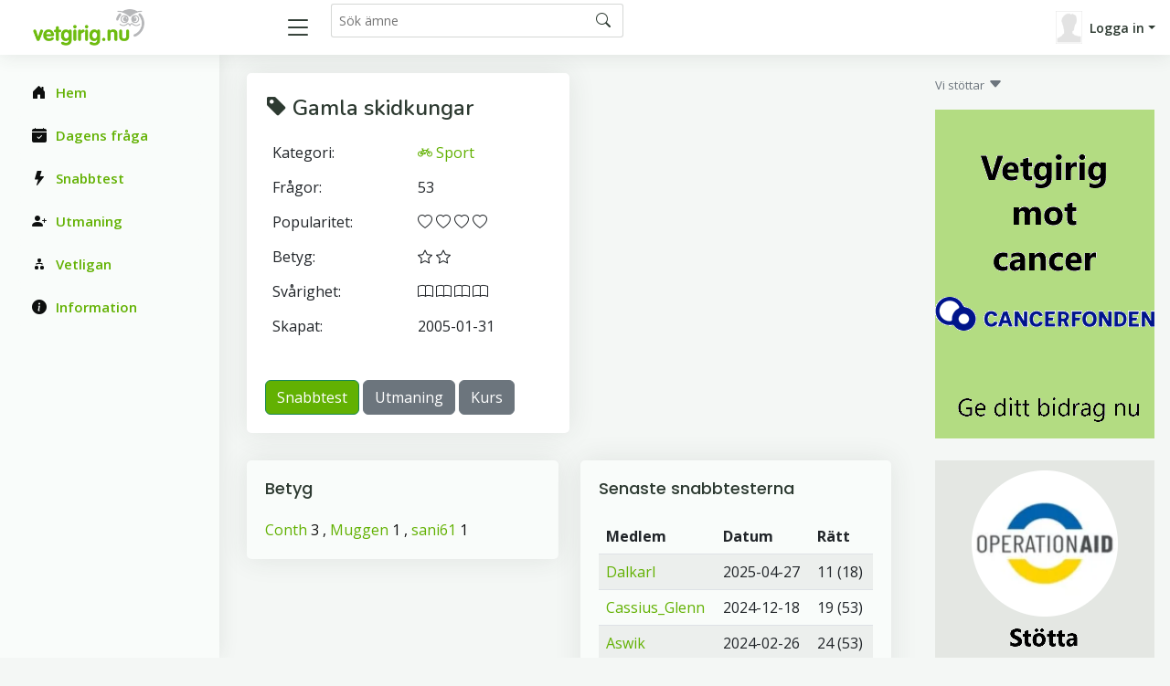

--- FILE ---
content_type: text/css
request_url: https://www.vetgirig.nu/style.css
body_size: 3912
content:
/*--------------------------------------------------------------
# General
--------------------------------------------------------------*/
:root {
  scroll-behavior: smooth;
}

body {
  font-family: "Open Sans", sans-serif;
  background: #f4f7f5;
  color: #111111;
}

a {
  color: #62b102;
  text-decoration: none;
}

a:hover {
  color: #7ee303;
  text-decoration: none;
}

h1, h2, h3, h4, h5, h6 {
  font-family: "Nunito", sans-serif;
}

/*--------------------------------------------------------------
# Main
--------------------------------------------------------------*/
#main {
  margin-top: 60px;
  padding: 20px 30px;
  transition: all 0.3s;
}

@media (max-width: 1199px) {
  #main {
    padding: 20px;
  }
}

/*--------------------------------------------------------------
# Page Title
--------------------------------------------------------------*/
.pagetitle {
  margin-bottom: 10px;
}

.pagetitle h1 {
  font-size: 24px;
  margin-bottom: 0;
  font-weight: 600;
  color: #2d3a31;
}

/*--------------------------------------------------------------
# Back to top button
--------------------------------------------------------------*/
.back-to-top {
  position: fixed;
  visibility: hidden;
  opacity: 0;
  right: 15px;
  bottom: 15px;
  z-index: 99999;
  background: #62b102;
  width: 40px;
  height: 40px;
  border-radius: 4px;
  transition: all 0.4s;
}

.back-to-top i {
  font-size: 24px;
  color: #fff;
  line-height: 0;
}

.back-to-top:hover {
  background: #78d902;
  color: #fff;
}

.back-to-top.active {
  visibility: visible;
  opacity: 1;
}

/* Info Cards */
.info-card {
  padding-bottom: 10px;
  background: #fff;
}

.info-card h6 {
  font-size: 28px;
  color: #dc3545;
  font-weight: 700;
  margin: 0;
  padding: 0;
}

.card-icon {
  font-size: 32px;
  line-height: 0;
  width: 64px;
  height: 64px;
  flex-shrink: 0;
  flex-grow: 0;
}

.low-card {
  color: #111111;
  border: 3px;
  border-color: #ff771d;
  background-color: #f9fcfa;
}

.nav-linkkargh {
  margin-bottom: -2px;
  border: none;
  color: #dc3545;
}

.navlink-ct active {
  color: #62b102;
}

/*--------------------------------------------------------------
# Override some default Bootstrap stylings
--------------------------------------------------------------*/
/* Dropdown menus */
.dropdown-menu {
  border-radius: 4px;
  padding: 10px 0;
  animation-name: dropdown-animate;
  animation-duration: 0.2s;
  animation-fill-mode: both;
  border: 0;
  box-shadow: 0 5px 30px 0 rgba(82, 63, 105, 0.2);
}

.dropdown-menu .dropdown-header, .dropdown-menu .dropdown-footer {
  text-align: center;
  font-size: 15px;
  padding: 10px 25px;
}

.dropdown-menu .dropdown-footer a {
  color: #111111;
  text-decoration: underline;
}

.dropdown-menu .dropdown-footer a:hover {
  text-decoration: none;
}

.dropdown-menu .dropdown-divider {
  color: #c6d3ca;
  margin: 0;
}

.dropdown-menu .dropdown-item {
  font-size: 14px;
  padding: 10px 15px;
  transition: 0.3s;
}

.dropdown-menu .dropdown-item i {
  margin-right: 10px;
  font-size: 18px;
  line-height: 0;
}

.dropdown-menu .dropdown-item:hover {
  background-color: #f4f7f5;
}

@media (min-width: 768px) {
  .dropdown-menu-arrow::before {
    content: "";
    width: 13px;
    height: 13px;
    background: #fff;
    position: absolute;
    top: -7px;
    right: 20px;
    transform: rotate(45deg);
    border-top: 1px solid #eaedf1;
    border-left: 1px solid #eaedf1;
  }
}

@keyframes dropdown-animate {
  0% {
    opacity: 0;
  }
  100% {
    opacity: 1;
  }
  0% {
    opacity: 0;
  }
}

/* Light Backgrounds */
.bg-primary-light {
  background-color: #cfe2ff;
  border-color: #cfe2ff;
}

.bg-secondary-light {
  background-color: #e2e3e5;
  border-color: #e2e3e5;
}

.bg-success-light {
  background-color: #d1e7dd;
  border-color: #d1e7dd;
}

.bg-danger-light {
  background-color: #f8d7da;
  border-color: #f8d7da;
}

.bg-warning-light {
  background-color: #fff3cd;
  border-color: #fff3cd;
}

.bg-info-light {
  background-color: #cff4fc;
  border-color: #cff4fc;
}

.bg-dark-light {
  background-color: #d3d3d4;
  border-color: #d3d3d4;
}

/* Card */
.card {
  margin-bottom: 30px;
  border: none;
  border-radius: 5px;
  box-shadow: 0px 0 30px rgba(45, 58, 49, 0.1);
}

.card-header, .card-footer {
  border-color: #bcc5c1;
  background-color: #fff;
  color: #606f67;
  padding: 15px;
}

.card-title {
  padding: 20px 0 15px 0;
  font-size: 18px;
  font-weight: 500;
  color: #2d3a31;
  font-family: "Poppins", sans-serif;
}

.card-title span {
  color: #6c7c74;
  font-size: 14px;
  font-weight: 400;
}

.card-body {
  padding: 0 20px 20px 20px;
}

.card-img-overlay {
  background-color: rgba(255, 255, 255, 0.6);
}

/* Alerts */
.alert-heading {
  font-weight: 500;
  font-family: "Poppins", sans-serif;
  font-size: 20px;
}

/* Close Button */
.btn-close {
  background-size: 25%;
}

.btn-close:focus {
  outline: 0;
  box-shadow: none;
}

/* Accordion */
.accordion-item {
  border: 1px solid #bcc5c1;
}

.accordion-button:focus {
  outline: 0;
  box-shadow: none;
}

.accordion-button:not(.collapsed) {
  color: #2d3a31;
  background-color: #f4f7f5;
}

.accordion-flush .accordion-button {
  padding: 15px 0;
  background: none;
  border: 0;
}

.accordion-flush .accordion-button:not(.collapsed) {
  box-shadow: none;
  color: #62b102;
}

.accordion-flush .accordion-body {
  padding: 0 0 15px 0;
  color: #252a28;
  font-size: 15px;
}

/* Breadcrumbs */
.breadcrumb {
  font-size: 14px;
  font-family: "Nunito", sans-serif;
  color: #6c7c74;
  font-weight: 600;
}

.breadcrumb a {
  color: #6c7c74;
  transition: 0.3s;
}

.breadcrumb a:hover {
  color: #3c4641;
}

.breadcrumb .breadcrumb-item::before {
  color: #6c7c74;
}

.breadcrumb .active {
  color: #3c4641;
  font-weight: 600;
}

/* Bordered Tabs */
.nav-tabs-bordered {
  border-bottom: 2px solid #bcc5c1;
}

.nav-tabs-bordered .nav-link {
  margin-bottom: -2px;
  border: none;
  color: #0d0f0e;
}

.nav-tabs-bordered .nav-link:hover, .nav-tabs-bordered .nav-link:focus {
  color: #62b102;
}

.nav-tabs-bordered .nav-link.active {
  background-color: #fff;
  color: #62b102;
  border-bottom: 2px solid #62b102;
}

/*--------------------------------------------------------------
# Header
--------------------------------------------------------------*/
.logo {
  line-height: 1;
}

@media (min-width: 1200px) {
  .logo {
    width: 280px;
  }
}

.logo img {
  max-height: 40px;
  margin-left: 16px;
  margin-right: 6px;
}

.logo span {
  font-size: 26px;
  font-weight: 700;
  color: #2d3a31;
  font-family: "Nunito", sans-serif;
}

.header {
  transition: all 0.5s;
  z-index: 997;
  height: 60px;
  box-shadow: 0px 2px 20px rgba(45, 58, 49, 0.1);
  background-color: #fff;
  padding-left: 20px;
  /* Toggle Sidebar Button */
  /* Search Bar */
}

.header .toggle-sidebar-btn {
  font-size: 32px;
  padding-left: 10px;
  cursor: pointer;
  color: #2d3a31;
}

.header .search-bar {
  min-width: 360px;
  padding: 0 20px;
}

@media (max-width: 1199px) {
  .header .search-bar {
    position: fixed;
    top: 50px;
    left: 0;
    right: 0;
    padding: 20px;
    box-shadow: 0px 0px 15px 0px rgba(45, 58, 49, 0.1);
    background: #efffdc;
    z-index: 9999;
    transition: 0.3s;
    visibility: hidden;
    opacity: 0;
  }
  .header .search-bar-show {
    top: 60px;
    visibility: visible;
    opacity: 1;
  }
}

.header .search-form {
  width: 100%;
}

.header .search-form input {
  border: 0;
  font-size: 14px;
  color: #2d3a31;
  border: 1px solid rgba(45, 58, 49, 0.2);
  padding: 7px 38px 7px 8px;
  border-radius: 3px;
  transition: 0.3s;
  width: 100%;
}

.header .search-form input:focus, .header .search-form input:hover {
  outline: none;
  box-shadow: 0 0 10px 0 rgba(45, 58, 49, 0.15);
  border: 1px solid rgba(45, 58, 49, 0.3);
}

.header .search-form button {
  border: 0;
  padding: 0;
  margin-left: -30px;
  background: none;
}

.header .search-form button i {
  color: #2d3a31;
}

/*--------------------------------------------------------------
# Header Nav
--------------------------------------------------------------*/
.header-nav ul {
  list-style: none;
}

.header-nav > ul {
  margin: 0;
  padding: 0;
}

.header-nav .nav-icon {
  font-size: 22px;
  color: #2d3a31;
  margin-right: 25px;
  position: relative;
}

.header-nav .nav-profile {
  color: #2d3a31;
}

.header-nav .nav-profile img {
  max-height: 36px;
}

.header-nav .nav-profile span {
  font-size: 14px;
  font-weight: 600;
}

.header-nav .badge-number {
  position: absolute;
  inset: -2px -5px auto auto;
  font-weight: normal;
  font-size: 12px;
  padding: 3px 6px;
}

.header-nav .notifications {
  inset: 8px -15px auto auto !important;
}

.header-nav .notifications .notification-item {
  display: flex;
  align-items: center;
  padding: 15px 10px;
  transition: 0.3s;
}

.header-nav .notifications .notification-item i {
  margin: 0 20px 0 10px;
  font-size: 24px;
}

.header-nav .notifications .notification-item h4 {
  font-size: 16px;
  font-weight: 600;
  margin-bottom: 5px;
}

.header-nav .notifications .notification-item p {
  font-size: 13px;
  margin-bottom: 3px;
  color: #5e5e5e;
}

.header-nav .notifications .notification-item:hover {
  background-color: #f4f7f5;
}

.header-nav .messages {
  inset: 8px -15px auto auto !important;
}

.header-nav .messages .message-item {
  padding: 15px 10px;
  transition: 0.3s;
}

.header-nav .messages .message-item a {
  display: flex;
}

.header-nav .messages .message-item img {
  margin: 0 20px 0 10px;
  max-height: 40px;
}

.header-nav .messages .message-item h4 {
  font-size: 16px;
  font-weight: 600;
  margin-bottom: 5px;
  color: #111111;
}

.header-nav .messages .message-item p {
  font-size: 13px;
  margin-bottom: 3px;
  color: #5e5e5e;
}

.header-nav .messages .message-item:hover {
  background-color: #f4f7f5;
}

.header-nav .profile {
  min-width: 240px;
  padding-bottom: 0;
  top: 8px !important;
}

.header-nav .profile .dropdown-header h6 {
  font-size: 18px;
  margin-bottom: 0;
  font-weight: 600;
  color: #111111;
}

.header-nav .profile .dropdown-header span {
  font-size: 14px;
}

.header-nav .profile .dropdown-item {
  font-size: 14px;
  padding: 10px 15px;
  transition: 0.3s;
}

.header-nav .profile .dropdown-item i {
  margin-right: 10px;
  font-size: 18px;
  line-height: 0;
}

.header-nav .profile .dropdown-item:hover {
  background-color: #f4f7f5;
}

/*--------------------------------------------------------------
# Sidebar
--------------------------------------------------------------*/
.sidebar {
  position: fixed;
  top: 60px;
  left: 0;
  bottom: 0;
  width: 240px;
  z-index: 996;
  transition: all 0.3s;
  padding: 20px;
  overflow-y: auto;
  scrollbar-width: thin;
  scrollbar-color: #85968e transparent;
  box-shadow: 0px 0px 20px rgba(45, 58, 49, 0.1);
  background-color: #f9fcfa;
}

@media (max-width: 1199px) {
  .sidebar {
    left: -240px;
  }
}

.sidebar::-webkit-scrollbar {
  width: 5px;
  height: 8px;
  background-color: #fff;
}

.sidebar::-webkit-scrollbar-thumb {
  background-color: #85968e;
}

@media (min-width: 1200px) {
  #main, #footer {
    margin-left: 240px;
  }
}

@media (max-width: 1199px) {
  .toggle-sidebar .sidebar {
    left: 0;
  }
}

@media (min-width: 1200px) {
  .toggle-sidebar #main, .toggle-sidebar #footer {
    margin-left: 0;
  }
  .toggle-sidebar .sidebar {
    left: -240px;
  }
}

.sidebar-nav {
  padding: 0;
  margin: 0;
  list-style: none;
}

.sidebar-nav li {
  padding: 0;
  margin: 0;
  list-style: none;
}

.sidebar-nav .nav-item {
  margin-bottom: 5px;
}

.sidebar-nav .nav-heading {
  font-size: 11px;
  text-transform: uppercase;
  color: #6c7c74;
  font-weight: 600;
  margin: 10px 0 5px 15px;
  background: #f4f7f5;
}

.sidebar-nav .nav-link {
  display: flex;
  align-items: center;
  font-size: 15px;
  font-weight: 600;
  color: #62b102;
  transition: 0.3;
  background-color: #f9fcfa;
  padding: 10px 15px;
  border-radius: 4px;
}

.sidebar-nav .nav-link i {
  font-size: 16px;
  margin-right: 10px;
  color: #0d0f0e;
}

.sidebar-nav .nav-link.collapsed {
  color: #62b102;
  background-color: #f9fcfa;
}

.sidebar-nav .nav-link.collapsed i {
  color: #0d0f0e;
}

.sidebar-nav .nav-link:hover {
  color: #2d3a31;
  background: #f4f7f5;
}

.sidebar-nav .nav-link:hover i {
  color: #62b102;
}

.sidebar-nav .nav-link .bi-chevron-down {
  margin-right: 0;
  transition: transform .2s ease-in-out;
}

.sidebar-nav .nav-link:not(.collapsed) .bi-chevron-down {
  transform: rotate(180deg);
}

.sidebar-nav .nav-content {
  padding: 5px 0 0 0;
  margin: 0;
  list-style: none;
}

.sidebar-nav .nav-content a {
  display: flex;
  align-items: center;
  font-size: 14px;
  font-weight: 600;
  color: #62b102;
  transition: 0.3;
  padding: 10px 0 10px 40px;
  transition: 0.3s;
}

.sidebar-nav .nav-content a i {
  font-size: 12px;
  margin-right: 8px;
  line-height: 0;
  border-radius: 50%;
  color: #0d0f0e;
}

.sidebar-nav .nav-content a:hover, .sidebar-nav .nav-content a.active {
  color: #2d3a31;
}

.sidebar-nav .nav-content a.active i {
  background-color: #dc3545;
}

/*--------------------------------------------------------------
# Icons list page
--------------------------------------------------------------*/
.iconslist {
  display: grid;
  max-width: 100%;
  grid-template-columns: repeat(auto-fit, minmax(180px, 1fr));
  gap: 1.25rem;
  padding-top: 15px;
}

.iconslist .icon {
  background-color: #fff;
  border-radius: .25rem;
  text-align: center;
  color: #012970;
  padding: 15px 0;
}

.iconslist i {
  margin: .25rem;
  font-size: 2.5rem;
}

.iconslist .label {
  font-family: var(--bs-font-monospace);
  display: inline-block;
  width: 100%;
  overflow: hidden;
  padding: .25rem;
  font-size: 12px;
  text-overflow: ellipsis;
  white-space: nowrap;
  color: #666;
}

/*--------------------------------------------------------------
# Profie Page
--------------------------------------------------------------*/
.profile .profile-card img {
  max-width: 120px;
}

.profile .profile-card h2 {
  font-size: 24px;
  font-weight: 700;
  color: #0d0f0e;
  margin: 10px 0 0 0;
}

.profile .profile-card h3 {
  font-size: 18px;
}

.profile .profile-card .social-links a {
  font-size: 20px;
  display: inline-block;
  color: rgba(45, 58, 49, 0.5);
  line-height: 0;
  margin-right: 10px;
  transition: 0.3s;
}

.profile .profile-card .social-links a:hover {
  color: #2d3a31;
}

.profile .profile-overview .row {
  margin-bottom: 20px;
  font-size: 15px;
}

.profile .profile-overview .card-title {
  color: #2d3a31;
}

.profile .profile-overview .label {
  font-weight: 600;
  color: rgba(45, 58, 49, 0.6);
}

.profile .profile-edit label {
  font-weight: 600;
  color: rgba(45, 58, 49, 0.6);
}

.profile .profile-edit img {
  max-width: 120px;
}

/*--------------------------------------------------------------
# F.A.Q Page
--------------------------------------------------------------*/
.faq .basic h6 {
  font-size: 18px;
  font-weight: 600;
  color: #62b102;
}

.faq .basic p {
  color: #54615b;
}

/*--------------------------------------------------------------
# Contact
--------------------------------------------------------------*/
.contact .info-box {
  padding: 28px 30px;
}

.contact .info-box i {
  font-size: 38px;
  line-height: 0;
  color: #62b102;
}

.contact .info-box h3 {
  font-size: 20px;
  color: #2d3a31;
  font-weight: 700;
  margin: 20px 0 10px 0;
}

.contact .info-box p {
  padding: 0;
  line-height: 24px;
  font-size: 14px;
  margin-bottom: 0;
}

.contact .php-email-form .error-message {
  display: none;
  color: #fff;
  background: #ed3c0d;
  text-align: left;
  padding: 15px;
  margin-bottom: 24px;
  font-weight: 600;
}

.contact .php-email-form .sent-message {
  display: none;
  color: #fff;
  background: #18d26e;
  text-align: center;
  padding: 15px;
  margin-bottom: 24px;
  font-weight: 600;
}

.contact .php-email-form .loading {
  display: none;
  background: #fff;
  text-align: center;
  padding: 15px;
  margin-bottom: 24px;
}

.contact .php-email-form .loading:before {
  content: "";
  display: inline-block;
  border-radius: 50%;
  width: 24px;
  height: 24px;
  margin: 0 10px -6px 0;
  border: 3px solid #18d26e;
  border-top-color: #eee;
  animation: animate-loading 1s linear infinite;
}

.contact .php-email-form input, .contact .php-email-form textarea {
  border-radius: 0;
  box-shadow: none;
  font-size: 14px;
  border-radius: 0;
}

.contact .php-email-form input:focus, .contact .php-email-form textarea:focus {
  border-color: #62b102;
}

.contact .php-email-form input {
  padding: 10px 15px;
}

.contact .php-email-form textarea {
  padding: 12px 15px;
}

.contact .php-email-form button[type="submit"] {
  background: #62b102;
  border: 0;
  padding: 10px 30px;
  color: #fff;
  transition: 0.4s;
  border-radius: 4px;
}

.contact .php-email-form button[type="submit"]:hover {
  background: #70ca02;
}

@keyframes animate-loading {
  0% {
    transform: rotate(0deg);
  }
  100% {
    transform: rotate(360deg);
  }
}

/*--------------------------------------------------------------
# Error 404
--------------------------------------------------------------*/
.error-404 {
  padding: 30px;
}

.error-404 h1 {
  font-size: 180px;
  font-weight: 700;
  color: #62b102;
  margin-bottom: 0;
  line-height: 150px;
}

.error-404 h2 {
  font-size: 24px;
  font-weight: 700;
  color: #2d3a31;
  margin-bottom: 30px;
}

.error-404 .btn {
  background: #3c4641;
  color: #fff;
  padding: 8px 30px;
}

.error-404 .btn:hover {
  background: #252a28;
}

@media (min-width: 992px) {
  .error-404 img {
    max-width: 50%;
  }
}

/*--------------------------------------------------------------
# Footer
--------------------------------------------------------------*/
.footer {
  padding: 20px 0;
  font-size: 14px;
  transition: all 0.3s;
  border-top: 1px solid #dde5df;
}

.footer .copyright {
  text-align: center;
  color: #2d3a31;
}

.footer .credits {
  padding-top: 5px;
  text-align: center;
  font-size: 13px;
  color: #2d3a31;
}

.nav-link {
  color: #62b102;
}

.btn-success, .btn-success:hover, .btn-success:active, .btn-success:visited {
  background-color: #62b102 !important;
}

.bg-success {
  background-color: #62b102 !important;
}

.border-success {
  color: #62b102 !important;
}

.table-my {
  /*background-color: #f8e8b9;*/
  background-color: #f5db8e;
  
}

.table-champ {
  background-color: #facbe8;
}

.col-my {
  color: #f8e8b9;
}

.col-champ {
  color: #facbe8 !important;
}

/* Filter dropdown */
.filter {
  position: absolute;
  right: 15px;
  top: 15px;
}


.carousel-control-prev,
.carousel-control-next {
  background-color: #d1d1d1;
  width: 3vh;
  height: 3vh;
  border-radius: 50%;
  top: 50%;
  transform: translateY(-50%);
}
